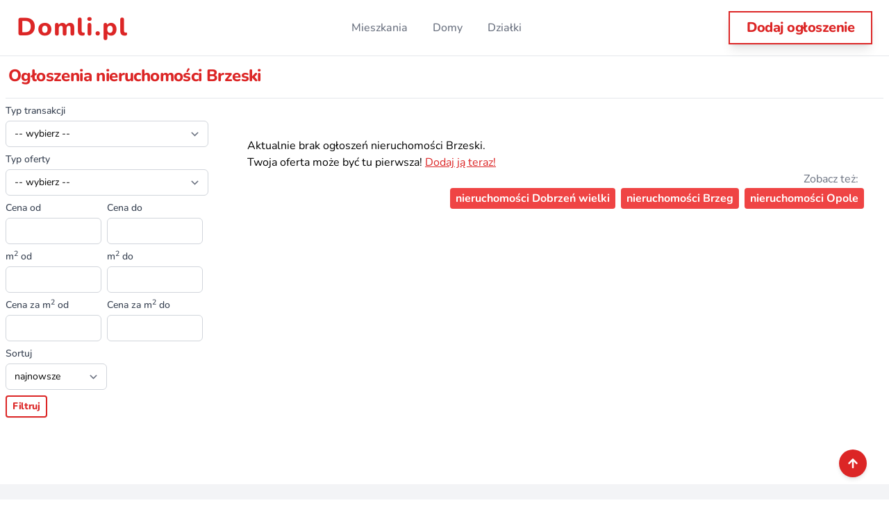

--- FILE ---
content_type: text/html; charset=UTF-8
request_url: https://domli.pl/nieruchomosci-brzeski
body_size: 6012
content:
<!doctype html>

<html lang="pl">

<head>
    <meta charset="utf-8">
    <meta name="viewport" content="width=device-width, initial-scale=1">
    <meta name="description" content="Dziesiątki ogłoszeń nieruchomości Brzeski. Sprawdź oferty w portalu Domli.pl ✅">
    <meta name="csrf-token" content="SZEsEsptJzHRP6V8GUqcn87ITKOXyRGHAiEi0IDq">
            <link rel="canonical" href="https://domli.pl/nieruchomosci-brzeski">
        <title>Oferty nieruchomości Brzeski - Domli.pl</title>
    <meta property="og:type" content="website">
    <meta property="og:title" content="Oferty nieruchomości Brzeski - Domli.pl">
    <meta property="og:description" content="Dziesiątki ogłoszeń nieruchomości Brzeski. Sprawdź oferty w portalu Domli.pl ✅">
    <meta property="og:site_name" content="Domli.pl">
    <meta property="og:url" content="https://domli.pl/nieruchomosci-brzeski">
    
    
    <link rel="preconnect" href="https://fonts.gstatic.com" crossorigin>

    <style>
        /* latin-ext */
        @font-face {
            font-family: 'Nunito';
            font-style: normal;
            font-weight: 400;
            font-display: swap;
            src: url(https://fonts.gstatic.com/s/nunito/v25/XRXV3I6Li01BKofIO-aBXso.woff2) format('woff2');
            unicode-range: U+0100-02AF, U+0304, U+0308, U+0329, U+1E00-1E9F, U+1EF2-1EFF, U+2020, U+20A0-20AB, U+20AD-20CF, U+2113, U+2C60-2C7F, U+A720-A7FF;
        }

        /* latin */
        @font-face {
            font-family: 'Nunito';
            font-style: normal;
            font-weight: 400;
            font-display: swap;
            src: url(https://fonts.gstatic.com/s/nunito/v25/XRXV3I6Li01BKofINeaB.woff2) format('woff2');
            unicode-range: U+0000-00FF, U+0131, U+0152-0153, U+02BB-02BC, U+02C6, U+02DA, U+02DC, U+0304, U+0308, U+0329, U+2000-206F, U+2074, U+20AC, U+2122, U+2191, U+2193, U+2212, U+2215, U+FEFF, U+FFFD;
        }


        /* latin-ext */
        @font-face {
            font-family: 'Nunito';
            font-style: normal;
            font-weight: 500;
            font-display: swap;
            src: url(https://fonts.gstatic.com/s/nunito/v25/XRXV3I6Li01BKofIO-aBXso.woff2) format('woff2');
            unicode-range: U+0100-02AF, U+0304, U+0308, U+0329, U+1E00-1E9F, U+1EF2-1EFF, U+2020, U+20A0-20AB, U+20AD-20CF, U+2113, U+2C60-2C7F, U+A720-A7FF;
        }

        /* latin */
        @font-face {
            font-family: 'Nunito';
            font-style: normal;
            font-weight: 500;
            font-display: swap;
            src: url(https://fonts.gstatic.com/s/nunito/v25/XRXV3I6Li01BKofINeaB.woff2) format('woff2');
            unicode-range: U+0000-00FF, U+0131, U+0152-0153, U+02BB-02BC, U+02C6, U+02DA, U+02DC, U+0304, U+0308, U+0329, U+2000-206F, U+2074, U+20AC, U+2122, U+2191, U+2193, U+2212, U+2215, U+FEFF, U+FFFD;
        }


        /* latin-ext */
        @font-face {
            font-family: 'Nunito';
            font-style: normal;
            font-weight: 700;
            font-display: swap;
            src: url(https://fonts.gstatic.com/s/nunito/v25/XRXV3I6Li01BKofIO-aBXso.woff2) format('woff2');
            unicode-range: U+0100-02AF, U+0304, U+0308, U+0329, U+1E00-1E9F, U+1EF2-1EFF, U+2020, U+20A0-20AB, U+20AD-20CF, U+2113, U+2C60-2C7F, U+A720-A7FF;
        }

        /* latin */
        @font-face {
            font-family: 'Nunito';
            font-style: normal;
            font-weight: 700;
            font-display: swap;
            src: url(https://fonts.gstatic.com/s/nunito/v25/XRXV3I6Li01BKofINeaB.woff2) format('woff2');
            unicode-range: U+0000-00FF, U+0131, U+0152-0153, U+02BB-02BC, U+02C6, U+02DA, U+02DC, U+0304, U+0308, U+0329, U+2000-206F, U+2074, U+20AC, U+2122, U+2191, U+2193, U+2212, U+2215, U+FEFF, U+FFFD;
        }



        /* latin-ext */
        @font-face {
            font-family: 'Nunito';
            font-style: normal;
            font-weight: 800;
            font-display: swap;
            src: url(https://fonts.gstatic.com/s/nunito/v25/XRXV3I6Li01BKofIO-aBXso.woff2) format('woff2');
            unicode-range: U+0100-02AF, U+0304, U+0308, U+0329, U+1E00-1E9F, U+1EF2-1EFF, U+2020, U+20A0-20AB, U+20AD-20CF, U+2113, U+2C60-2C7F, U+A720-A7FF;
        }

        /* latin */
        @font-face {
            font-family: 'Nunito';
            font-style: normal;
            font-weight: 800;
            font-display: swap;
            src: url(https://fonts.gstatic.com/s/nunito/v25/XRXV3I6Li01BKofINeaB.woff2) format('woff2');
            unicode-range: U+0000-00FF, U+0131, U+0152-0153, U+02BB-02BC, U+02C6, U+02DA, U+02DC, U+0304, U+0308, U+0329, U+2000-206F, U+2074, U+20AC, U+2122, U+2191, U+2193, U+2212, U+2215, U+FEFF, U+FFFD;
        }
    </style>


    <link href="/assets/css/all.css" rel="stylesheet">
    <script src="/assets/js/app.js" defer></script>
    
    


    <link rel="manifest" href="/manifest.json">

    <meta name="mobile-web-app-capable" content="yes">
    <meta name="application-name" content="Domli.pl">
    <meta name="apple-mobile-web-app-capable" content="yes">
    <meta name="apple-mobile-web-app-status-bar-style" content="white">


    <link rel="apple-touch-icon" href="/android-chrome-512x512.png">
    <link rel="icon" sizes="512x512" href="/android-chrome-512x512.png">

    <link rel="apple-touch-icon" sizes="180x180" href="/apple-touch-icon.png">
    <link rel="icon" type="image/png" sizes="32x32" href="/favicon-32x32.png">
    <link rel="icon" type="image/png" sizes="16x16" href="/favicon-16x16.png">
    <link rel="mask-icon" href="/safari-pinned-tab.svg" color="#5bbad5">
    <meta name="apple-mobile-web-app-title" content="Domli">
    <meta name="application-name" content="Domli">
    <meta name="msapplication-TileColor" content="#da532c">
    <meta name="theme-color" content="#ffffff">

    



    
    <script async src="https://www.googletagmanager.com/gtag/js?id=G-23LHCLM8EB"></script>
    <script>
        window.dataLayer = window.dataLayer || [];

        function gtag() {
            dataLayer.push(arguments);
        }
        gtag('js', new Date());

        gtag('config', 'G-23LHCLM8EB');
    </script>

</head>


<body>


    <nav id="header" class="w-full z-30 top-0 py-1 bg-white sticky sm:relative border-b border-gray-200">

        <nav class="w-full container mx-auto flex flex-wrap items-center justify-between mt-0 px-6 py-1 sm:py-3"
            aria-label="Global">

            <div class="flex items-center flex-grow flex-shrink-0 lg:flex-grow-0">
                <div class="flex items-center justify-between w-full md:w-auto">

                    
                    <a href="/"
                        class="text-3xl sm:text-4xl tracking-tight font-extrabold font-sans antialiased tracking-wider font-extrabold text-red-600">Domli.pl</a>

                    <div class="mr-2 flex items-center md:hidden">
                        <button id="open_mobile_menu" type="button"
                            class="bg-white rounded-md p-2 inline-flex items-center justify-center text-gray-400 hover:text-gray-500 hover:bg-gray-100 focus:outline-none focus:ring-2 focus:ring-inset focus:ring-indigo-500"
                            aria-expanded="false">
                            <span class="sr-only">Otwórz menu</span>
                            <!-- Heroicon name: outline/menu -->
                            <svg class="h-6 w-6" xmlns="http://www.w3.org/2000/svg" fill="none" viewBox="0 0 24 24"
                                stroke="currentColor" aria-hidden="true">
                                <path stroke-linecap="round" stroke-linejoin="round" stroke-width="2"
                                    d="M4 6h16M4 12h16M4 18h16" />
                            </svg>
                        </button>
                    </div>
                </div>
            </div>
            <div class="hidden md:block md:ml-10 md:pr-4 md:space-x-8">
                <a href="/ogloszenia-mieszkania" class="font-medium text-gray-500 hover:text-gray-900">Mieszkania</a>
                <a href="/ogloszenia-domy" class="font-medium text-gray-500 hover:text-gray-900">Domy</a>
                <a href="/ogloszenia-dzialki" class="font-medium text-gray-500 hover:text-gray-900">Działki</a>
            </div>

            <div class="hidden md:block">
                <a href="/dodaj-ogloszenie"
                    class="shadow-lg text-xl tracking-tight font-extrabold inline-block px-6 py-2 border-2 border-red-600 text-red-600  hover:bg-black hover:bg-opacity-5 focus:outline-none focus:ring-0 transition duration-150 ease-in-out">Dodaj
                    ogłoszenie</a>
            </div>
        </nav>


        
        <div id="mobile_menu" class="absolute z-10 top-0 inset-x-0 p-2 transition transform origin-top-right hidden">
            <div class="rounded-lg shadow-md bg-white ring-1 ring-black ring-opacity-5 overflow-hidden">
                <div class="px-5 pt-4 flex items-center justify-between">
                    <div>
                        <a href="/"
                            class="text-xl tracking-tight font-extrabold font-sans antialiased tracking-wider font-extrabold text-red-600">Domli.pl</a>
                    </div>
                    <div class="mr-2">
                        <button id="close_main_menu" type="button"
                            class="bg-white rounded-md p-2 inline-flex items-center justify-center text-gray-400 hover:text-gray-500 hover:bg-gray-100 focus:outline-none focus:ring-2 focus:ring-inset focus:ring-indigo-500">
                            <span class="sr-only">Zamknij menu</span>
                            <!-- Heroicon name: outline/x -->
                            <svg class="h-6 w-6" xmlns="http://www.w3.org/2000/svg" fill="none"
                                viewBox="0 0 24 24" stroke="currentColor" aria-hidden="true">
                                <path stroke-linecap="round" stroke-linejoin="round" stroke-width="2"
                                    d="M6 18L18 6M6 6l12 12" />
                            </svg>
                        </button>
                    </div>
                </div>
                <div class="px-2 pt-2 pb-3 space-y-1">



                    <a href="/ogloszenia-mieszkania"
                        class="block px-3 py-2 rounded-md text-base font-medium text-gray-700 hover:text-gray-900 hover:bg-gray-50">Mieszkania</a>
                    <a href="/ogloszenia-domy"
                        class="block px-3 py-2 rounded-md text-base font-medium text-gray-700 hover:text-gray-900 hover:bg-gray-50">Domy</a>
                    <a href="/ogloszenia-dzialki"
                        class="block px-3 py-2 rounded-md text-base font-medium text-gray-700 hover:text-gray-900 hover:bg-gray-50">Działki</a>


                    

                </div>
                <a href="/dodaj-ogloszenie"
                    class="block w-full px-5 py-3 text-center font-medium text-red-600 bg-gray-100 hover:bg-gray-200">
                    Dodaj ogłoszenie </a>
            </div>
        </div>
    </nav>


    

<div class="bg-white">
  <main class="w-full container mx-auto p-2">

  <div id="mobile_filers" class="hidden">
    
    <div class="fixed inset-0 flex z-40 lg:hidden" role="dialog" aria-modal="true">
      <div class="fixed inset-0 bg-black bg-opacity-25" aria-hidden="true"></div>
        <div class="ml-auto relative max-w-xs w-full h-full bg-white shadow-xl py-4 pb-12 flex flex-col overflow-y-auto">
          <div class="px-4 flex items-center justify-between">
            <h2 class="text-lg font-medium text-gray-900">Filtry</h2>
            <button id="close_filer_mobile" type="button" class="-mr-2 w-10 h-10 bg-white p-2 rounded-md flex items-center justify-center text-gray-400">
              <span class="sr-only">Close menu</span>
              <svg class="h-6 w-6" xmlns="http://www.w3.org/2000/svg" fill="none" viewBox="0 0 24 24" stroke="currentColor" aria-hidden="true">
                <path stroke-linecap="round" stroke-linejoin="round" stroke-width="2" d="M6 18L18 6M6 6l12 12" />
              </svg>
            </button>
          </div>

          <div class="mt-4 border-t border-gray-200">
            <h3 class="sr-only">Filtry</h3>
              <div class="border-t border-gray-200 px-1 py-1">
                <div id="filter-section-mobile-0">
                  <div class="space-y-6">
                    <form action="https://domli.pl/nieruchomosci-brzeski" id="filtry_mobile">

         <div class="mt-2">
          <label for="typTmob" class="block text-sm font-medium text-gray-700">Typ transakcji</label>
          <select class="mt-1 block w-full pl-3 pr-10 py-2 text-base border-gray-300 focus:outline-none focus:ring-indigo-500 focus:border-indigo-500 sm:text-sm rounded-md" id="typTmob" name="typT"><option selected="selected" value=""></option><option value="" selected="selected">-- wybierz --</option><option value="1">Na sprzedaż</option><option value="2">Na wynajem</option></select>

        </div>
      
            <div class="mt-2" >
        <label for="typOmob" class="block text-sm font-medium text-gray-700">Typ oferty</label>
        <select class="mt-1 block w-full pl-3 pr-10 py-2 text-base border-gray-300 focus:outline-none focus:ring-indigo-500 focus:border-indigo-500 sm:text-sm rounded-md" id="typOmob" name="typO"><option value="" selected="selected">-- wybierz --</option><option value="1">Mieszkanie</option><option value="2">Dom</option><option value="3">Działka</option><option value="4">Komercyjne</option><option value="5">Garaż</option><option value="6">Pokoje</option><option value="8">Lokal</option></select>
      </div>
      
      
      <div class="mt-2 flex">
        <div class="w-1/2 mr-2">
          <label for="cenaOdmob" class="block text-sm font-medium text-gray-700">Cena od</label>
          <input class="mt-1 block w-full pl-3 pr-10 py-2 text-base border-gray-300 focus:outline-none focus:ring-indigo-500 focus:border-indigo-500 sm:text-sm rounded-md" id="cenaOdmob" name="cenaOd" type="number">
        </div>

        <div class="w-1/2 mr-2">
          <label for="cenaDomob" class="block text-sm font-medium text-gray-700">Cena do</label>
          <input class="mt-1 block w-full pl-3 pr-10 py-2 text-base border-gray-300 focus:outline-none focus:ring-indigo-500 focus:border-indigo-500 sm:text-sm rounded-md" id="cenaDomob" name="cenaDo" type="number">
        </div>

      </div>

      <div class="mt-2 flex">
        <div class="w-1/2 mr-2">
          <label for="m2odmob" class="block text-sm font-medium text-gray-700">m<sup>2</sup> od</label>
          <input class="mt-1 block w-full pl-3 pr-10 py-2 text-base border-gray-300 focus:outline-none focus:ring-indigo-500 focus:border-indigo-500 sm:text-sm rounded-md" id="m2odmob" name="m2od" type="text">
        </div>

        <div class="w-1/2 mr-2">
          <label for="m2domob" class="block text-sm font-medium text-gray-700">m<sup>2</sup> do</label>
          <input class="mt-1 block w-full pl-3 pr-10 py-2 text-base border-gray-300 focus:outline-none focus:ring-indigo-500 focus:border-indigo-500 sm:text-sm rounded-md" id="m2domob" name="m2do" type="text">
        </div>
      </div>

      <div class="mt-2 flex">
          <div class="w-1/2 mr-2">
                <label for="cenam2odmob" class="block text-sm font-medium text-gray-700">Cena za m<sup>2</sup> od</label>
                <input class="mt-1 block w-full pl-3 pr-10 py-2 text-base border-gray-300 focus:outline-none focus:ring-indigo-500 focus:border-indigo-500 sm:text-sm rounded-md" id="cenam2odmob" name="cenam2od" type="text">
                </div>
                <div class="w-1/2 mr-2">
                <label for="cenam2domob" class="block text-sm font-medium text-gray-700">Cena za m<sup>2</sup> do</label>
                <input class="mt-1 block w-full pl-3 pr-10 py-2 text-base border-gray-300 focus:outline-none focus:ring-indigo-500 focus:border-indigo-500 sm:text-sm rounded-md" id="cenam2domob" name="cenam2do" type="text">
                </div>

        </div>

                    <div class="mt-2" id="moreFiltersMob">
                                          </div>

                    <div class="mt-2 flex">
          <div class="w-1/2 mr-2">

            <label for="sort" class="block text-sm font-medium text-gray-700">Sortuj</label>
            <select class="mt-1 block w-full pl-3 pr-10 py-2 text-base border-gray-300 focus:outline-none focus:ring-indigo-500 focus:border-indigo-500 sm:text-sm rounded-md" id="sortmob" name="sort"><option value="0">najnowsze</option><option value="1">najtańsze</option><option value="2">najdroższe</option></select>
            </div>
          </div>


                    <button type="submit" class="mt-2 ml-2 shadow-sm text-sm tracking-tight font-extrabold inline-block px-3 py-2 border-2 border-red-600 text-red-600 rounded hover:bg-black hover:bg-opacity-5 focus:outline-none focus:ring-0 transition duration-150 ease-in-out">Filtruj</button>

                  </form>
                </div>
              </div>
            </div>
          </div>
      </div>
    </div>
  </div>



    <div class="relative z-10 flex items-baseline justify-between pt-1">


    <h1 class="pl-1 text-lg sm:text-xl md:text-2xl font-extrabold tracking-tight text-red-600">Ogłoszenia nieruchomości Brzeski</h1>






  

      <div class="relative inline-block text-left" x-data="{ isOpen2: false }">
        <div>
          <button id="filer_mobile_button" type="button" class="group inline-flex justify-center text-sm font-medium text-gray-700 hover:text-gray-900 lg:hidden">Filtruj (0)
            <svg class="flex-shrink-0 -mr-1 ml-1 h-5 w-5 text-gray-400 group-hover:text-gray-500"
                xmlns="http://www.w3.org/2000/svg" viewBox="0 0 20 20" fill="currentColor"
                aria-hidden="true">
                <path fill-rule="evenodd" d="M5.293 7.293a1 1 0 011.414 0L10 10.586l3.293-3.293a1 1 0 111.414 1.414l-4 4a1 1 0 01-1.414 0l-4-4a1 1 0 010-1.414z" clip-rule="evenodd" />
            </svg>
          </button>
        </div>
      </div>
    </div>

        <h2 class="pl-1 text-sm font-semibold tracking-tight text-gray-500"></h2>
      </div>



  <section class="pb-24 p-2">
    <div class="grid grid-cols-1 lg:grid-cols-4 gap-x-8 border-t border-gray-200">

      <form action="https://domli.pl/nieruchomosci-brzeski" class="hidden lg:block" id="filtry_pc">


              <div class="mt-2">
          <label for="typTpc" class="block text-sm font-medium text-gray-700">Typ transakcji</label>
          <select class="mt-1 block w-full pl-3 pr-10 py-2 text-base border-gray-300 focus:outline-none focus:ring-indigo-500 focus:border-indigo-500 sm:text-sm rounded-md" id="typTpc" name="typT"><option value="" selected="selected">-- wybierz --</option><option value="1">Na sprzedaż</option><option value="2">Na wynajem</option></select>
        </div>
      
            <div class="mt-2" >
        <label for="typOpc" class="block text-sm font-medium text-gray-700">Typ oferty</label>
        <select class="mt-1 block w-full pl-3 pr-10 py-2 text-base border-gray-300 focus:outline-none focus:ring-indigo-500 focus:border-indigo-500 sm:text-sm rounded-md" id="typOpc" name="typO"><option value="" selected="selected">-- wybierz --</option><option value="1">Mieszkanie</option><option value="2">Dom</option><option value="3">Działka</option><option value="4">Komercyjne</option><option value="5">Garaż</option><option value="6">Pokoje</option><option value="8">Lokal</option></select>
      </div>
      
      
      <div class="mt-2 flex">
        <div class="w-1/2 mr-2">
          <label for="cenaOdpc" class="block text-sm font-medium text-gray-700">Cena od</label>
          <input class="mt-1 block w-full pl-3 pr-10 py-2 text-base border-gray-300 focus:outline-none focus:ring-indigo-500 focus:border-indigo-500 sm:text-sm rounded-md" id="cenaOdpc" name="cenaOd" type="number">
        </div>

        <div class="w-1/2 mr-2">
          <label for="cenaDopc" class="block text-sm font-medium text-gray-700">Cena do</label>
          <input class="mt-1 block w-full pl-3 pr-10 py-2 text-base border-gray-300 focus:outline-none focus:ring-indigo-500 focus:border-indigo-500 sm:text-sm rounded-md" id="cenaDopc" name="cenaDo" type="number">
        </div>

      </div>

      <div class="mt-2 flex">
        <div class="w-1/2 mr-2">
          <label for="m2odpc" class="block text-sm font-medium text-gray-700">m<sup>2</sup> od</label>
          <input class="mt-1 block w-full pl-3 pr-10 py-2 text-base border-gray-300 focus:outline-none focus:ring-indigo-500 focus:border-indigo-500 sm:text-sm rounded-md" id="m2odpc" name="m2od" type="text">
        </div>

        <div class="w-1/2 mr-2">
          <label for="m2dopc" class="block text-sm font-medium text-gray-700">m<sup>2</sup> do</label>
          <input class="mt-1 block w-full pl-3 pr-10 py-2 text-base border-gray-300 focus:outline-none focus:ring-indigo-500 focus:border-indigo-500 sm:text-sm rounded-md" id="m2dopc" name="m2do" type="text">
        </div>
      </div>

      <div class="mt-2 flex">
          <div class="w-1/2 mr-2">
                <label for="cenam2odpc" class="block text-sm font-medium text-gray-700">Cena za m<sup>2</sup> od</label>
                <input class="mt-1 block w-full pl-3 pr-10 py-2 text-base border-gray-300 focus:outline-none focus:ring-indigo-500 focus:border-indigo-500 sm:text-sm rounded-md" id="cenam2odpc" name="cenam2od" type="text">
                </div>
                <div class="w-1/2 mr-2">
                <label for="cenam2dopc" class="block text-sm font-medium text-gray-700">Cena za m<sup>2</sup> do</label>
                <input class="mt-1 block w-full pl-3 pr-10 py-2 text-base border-gray-300 focus:outline-none focus:ring-indigo-500 focus:border-indigo-500 sm:text-sm rounded-md" id="cenam2dopc" name="cenam2do" type="text">
                </div>

        </div>

            <div class="mt-2" id="moreFiltersPc">

              
            </div>

        <div class="mt-2 flex">
          <div class="w-1/2 mr-2">
        <label for="sort" class="block text-sm font-medium text-gray-700">Sortuj</label>
        <select class="mt-1 block w-full pl-3 pr-10 py-2 text-base border-gray-300 focus:outline-none focus:ring-indigo-500 focus:border-indigo-500 sm:text-sm rounded-md" id="sort" name="sort"><option value="0">najnowsze</option><option value="1">najtańsze</option><option value="2">najdroższe</option></select>
        </div>
      </div>




        <button type="submit"
            class="mt-2 shadow-sm text-sm tracking-tight font-extrabold inline-block px-2 py-1 border-2 border-red-600 text-red-600 rounded hover:bg-black hover:bg-opacity-5 focus:outline-none focus:ring-0 transition duration-150 ease-in-out">Filtruj</button>

    </form>

  <div class="lg:col-span-3 ">
    
    
    <div class="bg-white">

    

    <div class="w-full p-0 md:p-6">

    
      <div class="grid grid-cols-2 gap-x-2 md:grid-cols-3 md:gap-x-6 sm:gap-y-10 lg:grid-cols-3 lg:gap-x-8 pb-8">

        
      </div>




      
        <p>Aktualnie brak ogłoszeń  nieruchomości Brzeski.</p>
                  <p>Twoja oferta może być tu pierwsza! <a href="/dodaj-ogloszenie" class="text-red-600 underline">Dodaj ją teraz!</a></p>
        
      

  <div class="text-center">
    
  </div>

            <div class="text-right mb-2">
        <h3 class="text-gray-500 text-base mr-3 mb-1">Zobacz też:</h3>
                              <div class="block md:inline-block mb-3 mr-1">
                  <a href="/nieruchomosci-dobrzen-wielki" class="bg-red-500 hover:bg-red-700 text-white font-bold py-1 px-2 rounded">nieruchomości Dobrzeń wielki</a>
                </div>
                              <div class="block md:inline-block mb-3 mr-1">
                  <a href="/nieruchomosci-brzeg" class="bg-red-500 hover:bg-red-700 text-white font-bold py-1 px-2 rounded">nieruchomości Brzeg</a>
                </div>
                              <div class="block md:inline-block mb-3 mr-1">
                  <a href="/nieruchomosci-opole" class="bg-red-500 hover:bg-red-700 text-white font-bold py-1 px-2 rounded">nieruchomości Opole</a>
                </div>
                    </div>
      

  







          </div>


  </div>
</div>
</section>


</main>
</div>



    



    


    <button type="button"
        class="fixed z-90 bottom-8 right-8 border-0 inline-block p-3 bg-red-600 text-white font-medium text-xs leading-tight uppercase rounded-full shadow-md hover:bg-red-700 hover:shadow-lg focus:bg-red-700 focus:shadow-lg focus:outline-none focus:ring-0 active:bg-red-800 active:shadow-lg transition duration-150 ease-in-out"
        id="btn-back-to-top" aria-label="back to top">
        <svg aria-hidden="true" focusable="false" data-prefix="fas" class="w-4 h-4" role="img"
            xmlns="http://www.w3.org/2000/svg" viewBox="0 0 448 512">
            <path fill="currentColor"
                d="M34.9 289.5l-22.2-22.2c-9.4-9.4-9.4-24.6 0-33.9L207 39c9.4-9.4 24.6-9.4 33.9 0l194.3 194.3c9.4 9.4 9.4 24.6 0 33.9L413 289.4c-9.5 9.5-25 9.3-34.3-.4L264 168.6V456c0 13.3-10.7 24-24 24h-32c-13.3 0-24-10.7-24-24V168.6L69.2 289.1c-9.3 9.8-24.8 10-34.3.4z">
            </path>
        </svg>
    </button>



    <footer class="bg-gray-100">
        <h2 id="footer-heading" class="sr-only">Footer</h2>
        <div class="max-w-md mx-auto pt-12 px-4 sm:max-w-7xl sm:px-6 lg:pt-16 lg:px-8">
            <div class="xl:grid xl:grid-cols-3 xl:gap-8">
                <div class="space-y-8 xl:col-span-1">
                    <a href="/"
                        class="text-2xl sm:text-3xl tracking-tight font-extrabold font-sans antialiased tracking-wider font-extrabold text-red-600">Domli.pl</a>
                    <p class="text-gray-500 text-base">Znajdź swoje wymarzone mieszkanie, dom lub lokal - najlepsze
                        oferty nieruchomości w jednym miejscu</p>
                    <div class="flex space-x-6">

                        <a href='https://play.google.com/store/apps/details?id=pl.domli.twa&utm_source=footer&utm_campaign=footer&pcampaignid=pcampaignidMKT-Other-global-all-co-prtnr-py-PartBadge-Mar2515-1'
                            target="_blank"><img class="h-20" width="207" height="80"
                                alt="pobierz z Google Play"
                                src="https://play.google.com/intl/en_us/badges/static/images/badges/pl_badge_web_generic.png"
                                loading="lazy"></a>

                    </div>
                </div>
                <div class="mt-12 grid grid-cols-2 gap-8 xl:mt-0 xl:col-span-2">
                    <div class="md:grid md:grid-cols-2 md:gap-8">
                        <div>
                            <h3 class="text-sm font-semibold text-gray-500 tracking-wider uppercase">Nieruchomości</h3>
                            <ul class="mt-4 space-y-4">
                                <li>
                                    <a href="/ogloszenia-mieszkania"
                                        class="text-base text-gray-600 hover:text-gray-900"
                                        title="oferty mieszkań na sprzedaż i wynajem">Mieszkania</a>
                                </li>

                                <li>
                                    <a href="/ogloszenia-domy" class="text-base text-gray-600 hover:text-gray-900"
                                        title="oferty domów na sprzedaż i wynajem">Domy</a>
                                </li>

                                <li>
                                    <a href="/ogloszenia-dzialki" class="text-base text-gray-600 hover:text-gray-900"
                                        title="oferty działek na sprzedaż">Działki</a>
                                </li>

                            </ul>
                        </div>
                        <div class="mt-12 md:mt-0">
                            <h3 class="text-sm font-semibold text-gray-500 tracking-wider uppercase">Inne</h3>
                            <ul class="mt-4 space-y-4">
                                <li><a href="/blog" class="text-base text-gray-600 hover:text-gray-900"> Blog </a>
                                </li>
                                <li>
                                    <a href="/do-pobrania" class="text-base text-gray-600 hover:text-gray-900">Do
                                        pobrania</a>
                                </li>
                            </ul>
                        </div>
                    </div>
                    <div class="md:grid md:grid-cols-2 md:gap-8">
                        <div>
                            <h3 class="text-sm font-semibold text-gray-500 tracking-wider uppercase">Oferta</h3>
                            <ul class="mt-4 space-y-4">
                                <li>
                                    <a href="/dla-posrednikow" class="text-base text-gray-600 hover:text-gray-900">Dla
                                        pośredników</a>
                                </li>


                            </ul>
                        </div>
                        <div class="mt-12 md:mt-0">
                            <h3 class="text-sm font-semibold text-gray-500 tracking-wider uppercase">Prawo</h3>
                            <ul class="mt-4 space-y-4">
                                <li>
                                    <a href="/polityka-prywatnosci" rel="nofollow"
                                        class="text-base text-gray-600 hover:text-gray-900">Polityka Prywatności</a>
                                </li>

                                <li>
                                    <a href="/regulamin" rel="nofollow"
                                        class="text-base text-gray-600 hover:text-gray-900">Regulamin</a>
                                </li>

                            </ul>
                        </div>
                    </div>
                </div>
            </div>


            <div class="mt-12 border-t border-gray-200 py-8">
                <p class="text-base text-gray-500 xl:text-center">&copy; 2025 Domli.pl</p>

                
            </div>
        </div>
    </footer>

    
            <script>

            function show_hide(button, div) {
                const getButton = document.querySelector(button);
                const getDiv = document.querySelector(div);

                getButton.addEventListener("click", () => {
                  getDiv.classList.toggle("hidden");
                });
            }

            show_hide("#filer_mobile_button", "#mobile_filers");
            show_hide("#close_filer_mobile", "#mobile_filers");
        </script>



<script>
    function loadContent(event) {
        let selectedValue = event.target.value;

        if (selectedValue === "") {
            document.getElementById('moreFiltersPc').innerHTML = '';
            return;
        }

        let url = `/pcfilters/${selectedValue}`;

        fetch(url).then(response => {
            if (response.ok) {
                return response.text();
            } else {
                throw new Error("Błąd podczas ładowania treści");
            }
        }).then(html => {
            document.getElementById('moreFiltersPc').innerHTML = html;
        }).catch(error => {
            console.error("Wystąpił błąd:", error);
            document.getElementById('moreFiltersPc').innerHTML = 'Nie udało się załadować treści.';
        });
    }

    document.getElementById('typOpc').addEventListener('change', loadContent);

    function loadContentMob(event) {
        let selectedValue = event.target.value;

        if (selectedValue === "") {
            document.getElementById('moreFiltersMob').innerHTML = '';
            return;
        }

        let url = `/mobfilters/${selectedValue}`;

        fetch(url).then(response => {
            if (response.ok) {
                return response.text();
            } else {
                throw new Error("Błąd podczas ładowania treści");
            }
        }).then(html => {
            document.getElementById('moreFiltersMob').innerHTML = html;
        }).catch(error => {
            console.error("Wystąpił błąd:", error);
            document.getElementById('moreFiltersMob').innerHTML = 'Nie udało się załadować treści.';
        });
    }

    document.getElementById('typOmob').addEventListener('change', loadContentMob);

</script>




<script type="application/ld+json">
{
  "@context": "https://schema.org",
  "@type": "ItemList",
  "itemListElement": [
    ]
}
</script>

    

    <script>
        document.getElementById("open_mobile_menu").addEventListener("click", function(e) {
            toggle_main_menu(e)
        });

        document.getElementById("close_main_menu").addEventListener("click", function(e) {
            toggle_main_menu(e)
        });

        function toggle_main_menu(e) {
            e.preventDefault();
            document.getElementById('mobile_menu').classList.toggle('hidden');
        }


        let mybutton = document.getElementById("btn-back-to-top");

        window.onscroll = function() {
            scrollFunction();
        };

        function scrollFunction() {
            if (
                document.body.scrollTop > 500 ||
                document.documentElement.scrollTop > 500
            ) {
                mybutton.style.display = "block";
            } else {
                mybutton.style.display = "none";
            }
        }

        mybutton.addEventListener("click", backToTop);

        function backToTop() {
            window.scrollTo({
                top: 0,
                behavior: 'smooth'
            })
        }
    </script>



<script type="speculationrules">
{
    "prefetch": [
        {
            "source": "document",
            "where": {
                "and": [
                    {
                        "href_matches": "/*"
                    }
                ]
            },
            "eagerness": "moderate"
        }
    ]
}
</script>



</body>

</html>


